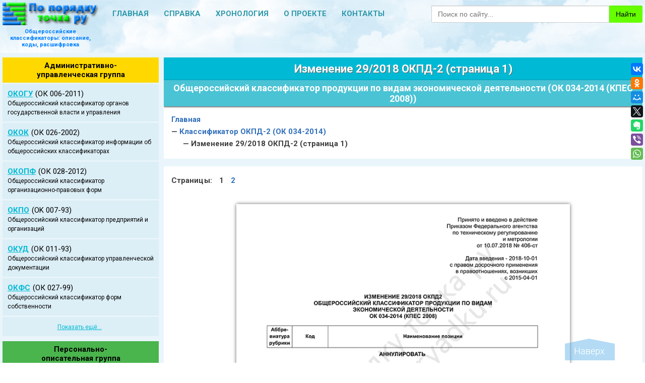

--- FILE ---
content_type: text/html; charset=utf-8
request_url: https://poporyadku.ru/okpd2014/ok-034-2014-izmenenie-29-2018-1-okpd.html
body_size: 48105
content:
<!DOCTYPE HTML>
<html lang="ru">
<head>

<title>ОКПД-2 2026 | Изменение 29/2018 ОКПД (ОК 034-2014) (стр. 1)</title>
<meta name="description" content="Общероссийский классификатор продукции по видам экономической деятельности — ОКПД-2 (ОК 034-2014): Изменение 29/2018 ОКПД (стр. 1). Принято и введено в действие 10.07.2018. Дата введения 01.10.2018."/>
<meta name="keywords" content="вид, деятельность, изменение, классификатор, код, найти, новый, обозначение, общероссийский, ок, ок 034 2014, окпд, определить, посмотреть, продукция, расшифровать, расшифровка, российский, росстандарт, росстат, справочник, статистика, узнать, что значит, что такое, экономика, экономический"/>

<meta http-equiv="Content-Type" content="text/html; charset=utf-8"/>
<meta name="viewport" content="width=device-width, initial-scale=1.0" />
<meta name="author" content="По порядку точка ру"/>
<meta name="yandex-verification" content="0839b9b0163c9797" />
<meta name="google-site-verification" content="gQWaHy534VnxOYXLOIHoRWbt-DgiLi--a3Yx1Umd3bo" />
<link href="/css/poryadok.css" type="text/css" rel="stylesheet"/>
<link rel="shortcut icon" href="../favicon.ico" type="image/x-icon"/>
<script src="https://cdnjs.cloudflare.com/ajax/libs/jquery/2.2.2/jquery.min.js"></script>
<script data-ad-client="ca-pub-4005181767631402" async src="https://pagead2.googlesyndication.com/pagead/js/adsbygoogle.js">
</script>

<!-- Загрузчик рекламы Yandex.RTB - начало -->
<script>window.yaContextCb=window.yaContextCb||[]</script>
<script src="https://yandex.ru/ads/system/context.js" async></script>
<!-- Загрузчик рекламы Yandex.RTB - конец -->

<!--[if lt IE 10]>
<link href="/ie/ie-css/ie9.css" type="text/css" rel="stylesheet"/>
<![endif]-->

<!--[if lt IE 9]>
<link href="/ie/ie-css/ie8.css" type="text/css" rel="stylesheet"/>
<script src="https://oss.maxcdn.com/respond/1.4.2/respond.min.js"></script>
<![endif]-->

<!--[if IE 7]>
<link href="/ie/ie-css/ie7.css" type="text/css" rel="stylesheet"/>
<![endif]-->

<!--[if lt IE 6]>
<meta http-equiv="refresh" content="0; url=/ie/ie5.html">
<![endif]-->

<style>

@media screen and (min-width: 1241px) { 
    .foot_nav-menu {
        display: block;
    }
    .foot_menu .group-foot {
        min-height: 120px;
    }
}

@media screen and (max-width: 1240px) { 
    .foot_nav-menu {
        display: block;
    }
    .foot_nav-menu a {
        padding: 15px;
        font-size: 20px;
    }    
    .foot_menu .menu {
        width: 24.79%;
        margin-left: 0.28%;
    }
    .foot_menu .foot-group1, .foot_menu .foot-group5 {
        margin-left: 0;
    }
    .foot_menu .group-foot {
        min-height: 90px;
    }
    .menu {
        font-size: 14px;
    }
    .page-menu li a {
        padding: 0 30px;
    }
}

@media screen and (max-width: 1170px) {
    .nav-toggle {/* показываем кнопку для переключения верхней навигации */
        display: block;
    }
    .head_nav-menu {/* скрываем верхнее меню, отменяем обтекание, позиционируем его, сместив на высоту шапки сайта */ 
        max-height: 0;
        background: #455A64;
        float: none;
        position: absolute;
        overflow: hidden;
        top: 50px;
        right: 0;
        margin: 0;
        padding: 0;
        z-index: 3;
    }
    .head_nav-menu a {
        color: #FFFFFF;
        text-align: left;
    }
    .head_nav-menu li {/* делаем элементы списка блочными, чтобы они располагались друг под другом */
        display: block;
        padding-left: 15px;
        border-bottom: 1px solid #EBEBE3;
        margin-right: 0;
    }
    .head_nav-menu a:hover, .head_nav-menu a:focus, .head_nav-menu a:active, .head_nav-menu a.active {
        color: #FFD800;
        background: none;
    }
    .searchform {
        width: 70%;
    }
    .page-menu li a {
        padding: 0 15px;
    }
}

@media screen and (max-width: 960px) { 
    body {
       font-size: 14px !important;
    }
    .searchform {
        width: 50%;
    }
    .menu .group a {
        font-size: 12px;
        padding: 3px;
    }
    .foot_nav-menu a {
        padding: 10px;
        font-size: 16px;
    }
    h1 {
        font-size: 20px !important;
    }
    h2 {
        font-size: 18px !important;
    }
    h3 {
        font-size: 15px !important;
    }
    h4 {
        font-size: 14px !important;
    }
    h2.meaning {
        font-size: 16px !important;
    }
    .paragraph ul.breadcrumb {
        line-height: 1.4;
        font-size: 15px !important; 
    }
    .code-example {
        font-size: 22px;
    }
    .table h3 {
        font-size: 18px;
        padding: 10px 15px;
    }
    .table h4 {
        font-size: 16px;
        line-height: 16px;
        padding: 10px 0 10px 50px;
    }
    p.status_ok, p.status_warn, p.status_plan {
        font-size: 13px;
    }    
    .page-menu li a {
        font-size: 18px;
        padding: 0 13px;
        line-height: 40px;
        height: 40px;
    }
    #scroll th {
        font-size: 14px;
    }
    #codes th {
        font-size: 14px;
    }
    .change {
        font-size: 13px;
    }
}

@media screen and (max-width: 864px) {
    .page-menu li a {
        padding: 0 7px;
    }
}

@media screen and (max-width: 768px) { 
    .foot_menu .group-foot {
        min-height: 115px;
    }
    #sidebar {
    	width: 0 !important;
    	float: none;
        display: none;
    }
    #content {
    	float: none;
        width: 100% !important;
        padding: 5px;
    }
}

@media screen and (max-width: 640px) { 
    .searchform {
        width: 100%;
    }
    .head_logo p {   
        display: none;
    }
    .foot_nav-menu {
        display: none;
    }
    .foot_menu {
        margin: 0 auto 10px;
    }
    .foot_menu .menu {
        width: 49.86%;
        margin-left: 0.28%;
    }
    .foot_menu .group-foot {
        min-height: 90px;
    }
    .foot_menu .foot-group1, .foot_menu .foot-group3, .foot_menu .foot-group5, .foot_menu .foot-group7 {
        margin-left: 0;
    }
    .foot_copy-logo {
        display: none; 
    }
    .counters {
        display: none;
    }
    .to-top {
        height: 30px;
        width: 70px;
        bottom: 5px;
        right: 5px;
    }    
    .page-menu li {
    	float: none;
        list-style-type: disc;
    }
    .paragraph .page-menu {
        padding: 0 0 0 25px;
    }
    .page-menu li a {
        font-size: 16px;
        padding: 5px;
        line-height: 20px;
        height: 30px;        
    }
    #scroll th {
        font-size: 13px;
    }
    #codes th {
        font-size: 13px;
    } 
    .item-kod td {
        font-size: 14px;
    }  
    table.forma {
        margin: 0 1.5%;
        width: 97%;
    }
    .code-col1 {
        width: 20%;
        padding: 5px;
    } 
    .code-col2 {
        width: 80%;
        padding: 5px 10px;
    }
}

@media screen and (max-width: 480px) { 
    body {
       font-size: 13px !important;
    }
   .foot_menu .group-foot {
        min-height: 112px;
    }
    .foot_menu .group-foot a.group-foot-all {
        padding-top: 5px;
    }
    h1 {
        font-size: 18px !important;
    }
    h2 {
        font-size: 16px !important;
    }
    h3 {
        font-size: 14px !important;
    }
    h4 {
        font-size: 13px !important;
    }
    h2.meaning {
        font-size: 15px !important;
    } 
    h2.designation {
        padding: 10px;
        margin-bottom: 5px;    
    }
    .paragraph ul.breadcrumb {
        line-height: 1.3;
        font-size: 14px !important; 
    }
    .code-example {
        font-size: 15px;
        padding: 0 10px;
    }
    .okopf .code-col1 {
        width: 25%;
        padding: 5px;
    } 
    .okopf .code-col2 {
        width: 75%;
        padding: 5px 10px;
    }
    .table h3 {
        font-size: 16px;
        padding: 10px 15px;
    }
    .table h4 {
        font-size: 15px;
        line-height: 15px;
        padding: 10px 0 10px 50px;
    }
    p.status_ok, p.status_warn, p.status_plan {
        font-size: 13px;
    }
    p.directory {
        font-size: 13px;
    }
    p.komment, p.prim-1 {
        font-size: 12px;
    }    
    .page-menu li a {
        font-size: 15px;
        line-height: 15px;
        height: 25px;
    } 
    .item-kod td {
        font-size: 13px;
    } 
    .item-kod {
        text-align: left;
    }
}

@media screen and (max-width: 320px) { 
    body {
       font-size: 12px !important;
    }
    .foot_menu .menu {
        width: 100%;
        margin-left: 0;
    }
    .foot_menu .group-foot {
        min-height: 80px;
    }
    .foot_menu .group-foot a.group-foot-all {
        padding-top: 8px;
    }
    h1 {
        font-size: 16px !important;
    }
    h2 {
        font-size: 15px !important;
    }
    h3 {
        font-size: 13px !important;
    }
    h4 {
        font-size: 12px !important;
    }
    h2.meaning {
        font-size: 14px !important;
    }
    .paragraph ul.breadcrumb {
        line-height: 1.2;
        font-size: 13px !important; 
    } 
    .code-example {
        font-size: 14px;
        padding: 0 10px;
    } 
    .table h3 {
        font-size: 14px;
        padding: 10px 15px;
    }    
    .table h4 {
        font-size: 13px;
        line-height: 13px;
        padding: 10px 0 10px 50px;
    }
    p.status_ok, p.status_warn, p.status_plan {
        font-size: 12px;
    }
    p.directory {
        font-size: 12px;
    }
    p.komment, p.prim-1 {
        font-size: 11px;
    }
    #scroll th {
        font-size: 12px;
    }    
    #codes th {
        font-size: 12px;
    } 
    .change {
        font-size: 12px;
    }
    .change.shema {
        font-size: 12px;
    }
    .change-item {
        font-size: 12px;
    }
    .item-kod td {
        font-size: 12px;
    }
}

</style><style>

@media screen and (min-width: 769px) {
    #yandex_rtb_R-A-392101-146, #yandex_rtb_R-A-392101-147, #yandex_rtb_R-A-392101-148, #yandex_rtb_R-A-392101-149, #yandex_rtb_R-A-392101-150, #yandex_rtb_R-A-392101-151, #yandex_rtb_R-A-392101-152,  #yandex_rtb_R-A-392101-153, #yandex_rtb_R-A-392101-154 {
        display: block;
    }
}

@media screen and (min-width: 481px) {
    #yandex_rtb_R-A-392101-135, #yandex_rtb_R-A-392101-136, #yandex_rtb_R-A-392101-137,  #yandex_rtb_R-A-392101-138, #yandex_rtb_R-A-392101-139, #yandex_rtb_R-A-392101-140, #yandex_rtb_R-A-392101-141, #yandex_rtb_R-A-392101-142, #yandex_rtb_R-A-392101-143, #yandex_rtb_R-A-392101-144, #yandex_rtb_R-A-392101-145 {
        display: block;
    }
    #yandex_rtb_R-A-392101-117, #yandex_rtb_R-A-392101-118, #yandex_rtb_R-A-392101-119, #yandex_rtb_R-A-392101-120, #yandex_rtb_R-A-392101-121, #yandex_rtb_R-A-392101-123, #yandex_rtb_R-A-392101-124, #yandex_rtb_R-A-392101-125, #yandex_rtb_R-A-392101-126, #yandex_rtb_R-A-392101-127, #yandex_rtb_R-A-392101-128, #yandex_rtb_R-A-392101-129, #yandex_rtb_R-A-392101-130, #yandex_rtb_R-A-392101-131, #yandex_rtb_R-A-392101-132, #yandex_rtb_R-A-392101-133, #yandex_rtb_R-A-392101-134 {
        display: none;
    }
}

@media screen and (max-width: 480px) {
    #yandex_rtb_R-A-392101-119, #yandex_rtb_R-A-392101-125, #yandex_rtb_R-A-392101-126, #yandex_rtb_R-A-392101-127, #yandex_rtb_R-A-392101-128, #yandex_rtb_R-A-392101-129, #yandex_rtb_R-A-392101-130, #yandex_rtb_R-A-392101-131, #yandex_rtb_R-A-392101-132, #yandex_rtb_R-A-392101-133, #yandex_rtb_R-A-392101-134 {
        display: block;
    }
    #yandex_rtb_R-A-392101-117, #yandex_rtb_R-A-392101-118, #yandex_rtb_R-A-392101-120, #yandex_rtb_R-A-392101-121, #yandex_rtb_R-A-392101-123, #yandex_rtb_R-A-392101-124, #yandex_rtb_R-A-392101-135, #yandex_rtb_R-A-392101-136, #yandex_rtb_R-A-392101-137,  #yandex_rtb_R-A-392101-138, #yandex_rtb_R-A-392101-139, #yandex_rtb_R-A-392101-140, #yandex_rtb_R-A-392101-141, #yandex_rtb_R-A-392101-142, #yandex_rtb_R-A-392101-143, #yandex_rtb_R-A-392101-144, #yandex_rtb_R-A-392101-145, #yandex_rtb_R-A-392101-146, #yandex_rtb_R-A-392101-147, #yandex_rtb_R-A-392101-148, #yandex_rtb_R-A-392101-149, #yandex_rtb_R-A-392101-150, #yandex_rtb_R-A-392101-151, #yandex_rtb_R-A-392101-152,  #yandex_rtb_R-A-392101-153, #yandex_rtb_R-A-392101-154 {
        display: none;
    }
}

</style>
<style>
                .ya-page_js_yes .ya-site-form_inited_no { 
                    display: none; 
                }
                
                td.ya-site-form__search-wrap {
                    padding: 6px 0 !important;
                }
                
                @-moz-document url-prefix() { 
                td.ya-site-form__search-wrap {
                    padding: 6px 0 !important;
                    } 
                } 

                .form-search tr:hover {
                    background: none;
                } 

                #ya-site-form0 .ya-site-form__form .ya-site-form__input-text {
                    border: 1px solid #ccc;
                    line-height: 1.42857143;    
                    padding: 6px 12px;
                    background-image: none;
                    background-color: #fff;
                    border-radius: 2px 0 0 2px;
                    -webkit-box-shadow: inset 0 1px 1px rgba(0,0,0,0.075);
                    box-shadow: inset 0 1px 1px rgba(0,0,0,0.075);
                    display: block;
                    height: 34px;
                    font-size: 14px;
                    -webkit-transition: border-color ease-in-out .15s, -webkit-box-shadow ease-in-out .15s;
                    -o-transition: border-color ease-in-out .15s, box-shadow ease-in-out .15s;
                    transition: border-color ease-in-out .15s, box-shadow ease-in-out .15s;
                    overflow: hidden;
                    width: 100%;
                    float: left;
                }

                #ya-site-form0 .ya-site-form__form .ya-site-form__input-text:focus {
                    border: 1px solid #0af; /* Голубая рамка при активации input, textarea */
                    outline: 0;
                    -webkit-box-shadow: inset 0 1px 1px rgba(0,0,0,.075), 0 0 8px rgba(102, 175, 233, 0.6);/* Голубая тень при активации input, textarea */
                    -moz-box-shadow: inset 0 1px 1px rgba(0,0,0,.075), 0 0 8px rgba(102, 175, 233, 0.6);
                    box-shadow: inset 0 1px 1px rgba(0,0,0,.075), 0 1px 8px rgba(102, 175, 233, 0.6);
                }

                #ya-site-form0 .ya-site-form__submit {
                    background: #66FF00;
                    border: 1px solid #66FF00;
                    cursor: pointer;  
                    padding: 6px 12px;
                    height: 34px;
                    font-size: 14px; 
                    line-height: 1.42857143;
                    border-radius: 0 2px 2px 0;
                    -webkit-box-shadow: inset 0 1px 1px rgba(0,0,0,0.075);
                    box-shadow: inset 0 1px 1px rgba(0,0,0,0.075);
                    margin: 0 !important; 
                }

                #ya-site-form0 .ya-site-form__submit:focus {
                    background: #15DB14;
                    border: 1px solid #15DB14;
                    outline: 0;
                    -webkit-box-shadow: none;
                    box-shadow: none;
                }

                #ya-site-form td .ya-site-form__search-wrap {
                    padding: 0 5px!important;
                }
                                
                #ya-site-form0 .ya-site-form__search-input {
                    padding: 0 !important;
                    vertical-align: middle;
                }

                .form-search {
                    width: 100%;
                    height: 46px;
                    margin: 0 auto;
                    display: inline-block;
                    float: right;
                }
</style>

</head>

<body>
<!-- Начало Wrappera -->     
    <div id="wrapper">

<!-- Шапка сайта -->
        <div id="header">
            <div class="header-wrapper">
                <div class="head_logo">
                    <a title="На главную" href="/index.html">
                        <img src="/images/logo-1.png" alt="По порядку точка ру"/>
                    </a>
                </div>
                <div class="item-more">
                    <div class="nav-toggle"><span></span></div>                    
                </div>                
                <div class="searchform">
                    <!-- Форма поиска от Яндекса / Начало -->
                    <!--[if IE]><![if gte IE 9]><![endif]-->
                    <div class="form-search">
                        <div class="ya-site-form ya-site-form_inited_no" onclick="return {'action':'https://poporyadku.ru/search.html','arrow':false,'bg':'#E9F6FB','fontsize':14,'fg':'#000000','language':'ru','logo':'rb','publicname':'Поиск по poporyadku.ru','suggest':true,'target':'_self','tld':'ru','type':2,'usebigdictionary':true,'searchid':2297412,'input_fg':'#3e3e3e','input_bg':'ffffff','input_fontStyle':'normal','input_fontWeight':'normal','input_placeholder':'Поиск по сайту...','input_placeholderColor':'#999','input_borderColor':'#ccc'}">
                            <form action="https://yandex.ru/search/site/" method="get" target="_self" accept-charset="utf-8">
                                <input type="hidden" name="searchid" value="2297412"/>
                                <input type="hidden" name="l10n" value="ru"/>
                                <input type="hidden" name="reqenc" value=""/>
                                <input type="search" name="text" value=""/>
                                <input type="submit" value="Найти"/>
                            </form>
                        </div>
                        <script>(function(w,d,c){var s=d.createElement('script'),h=d.getElementsByTagName('script')[0],e=d.documentElement;if((' '+e.className+' ').indexOf(' ya-page_js_yes ')===-1){e.className+=' ya-page_js_yes';}s.type='text/javascript';s.async=true;s.charset='utf-8';s.src=(d.location.protocol==='https:'?'https:':'http:')+'//site.yandex.net/v2.0/js/all.js';h.parentNode.insertBefore(s,h);(w[c]||(w[c]=[])).push(function(){Ya.Site.Form.init()})})(window,document,'yandex_site_callbacks');</script>
                    </div>
                    <!--[if IE]><![endif]><![endif]-->
                    <!-- Форма поиска от Яндекса / Конец -->
                </div>
                <ul id="menu" class="head_nav-menu">
                    <li><a href="/index.html">Главная</a></li>
                    <li><a href="/story.html">Справка</a></li>
                    <li><a href="/history.html">Хронология</a></li>
                    <li><a href="/about.html">О проекте</a></li>
                    <li><a href="/contacts.html">Контакты</a></li>
                </ul>
                <div class="clear"></div>
            </div>
            <div class="header-wrapper">
                <div class="head_logo">
                    <p>Общероссийские классификаторы: описание, коды, расшифровка</p>
                </div>
                <div><!-- Резервный блок --></div>
                <div><!-- Резервный блок --></div>
                <div class="clear"></div>
            </div>
            <div class="header-wrapper">
                <!--noindex-->

<!-- min-width: 481px -->
<!-- Yandex.RTB R-A-392101-144 -->
<div id="yandex_rtb_R-A-392101-144" class="yandex-adaptive-0"></div>
<script>window.yaContextCb.push(()=>{
  Ya.Context.AdvManager.render({
    renderTo: 'yandex_rtb_R-A-392101-144',
    blockId: 'R-A-392101-144'
  })
})</script>

<!-- max-width: 480px -->
<!-- Yandex.RTB R-A-392101-119 -->
<script>window.yaContextCb.push(()=>{
  Ya.Context.AdvManager.render({
    type: 'topAd',    
    blockId: 'R-A-392101-119'
  })
})</script>

<!--/noindex-->            </div>
        </div><!--noindex-->
<!--[if IE]><![if gte IE 10]><![endif]-->

<!-- Кнопки Поделиться от Яндекса -->
<script src="//yastatic.net/es5-shims/0.0.2/es5-shims.min.js"></script>
<script src="//yastatic.net/share2/share.js"></script>
<div class="ya-share2" style="position:fixed !important; top:125px; right:-100px; z-index: 10;" data-direction="vertical" data-services="vkontakte,facebook,odnoklassniki,moimir,twitter,evernote,viber,whatsapp"></div>

<!--[if IE]><![endif]><![endif]-->
<!--/noindex-->	      
<!-- Начало Сайтбара -->        
        <div id="sidebar">
            
            <!-- Боковая навигация -->
            <div class="menu">
                <p class="group group1"><a href="/index.html#table1">Административно-<br/>управленческая группа</a></p>
                <ul class="group-ok">
                    <li><a href='/okogu2011.html'>ОКОГУ</a>(ОК 006-2011)<br /><span>Общероссийский классификатор органов государственной власти и управления</span></li> 
                    <li><a href='/okok2002.html'>ОКОК</a>(ОК 026-2002)<br /><span>Общероссийский классификатор информации об общероссийских классификаторах</span></li>
                    <li><a href='/okopf2012.html'>ОКОПФ</a>(ОК 028-2012)<br /><span>Общероссийский классификатор организационно-правовых форм</span></li> 
                    <li><a href='/okpo1993.html'>ОКПО</a>(ОK 007-93)<br /><span>Общероссийский классификатор предприятий и организаций</span></li>
                    <li><a href='/okud1993.html'>ОКУД</a>(ОК 011-93)<br /><span>Общероссийский классификатор управленческой документации</span></li>
                    <li><a href='/okfs1999.html'>ОКФС</a>(ОК 027-99)<br /><span>Общероссийский классификатор форм собственности</span></li>
                    <li class="group-ok-all"><a href="/index.html#table1">Показать ещё...</a></li>
                </ul>
            </div>
            
            <div class="menu">
                <p class="group group2"><a href="/index.html#table2">Персонально-<br/>описательная группа</a></p>
                <ul class="group-ok">
                    <li><a href='/okin2014.html'>ОКИН</a>(ОК 018-2014)<br /><span>Общероссийский классификатор информации о населении</span></li>
                    <li><a href='/okiszn2017.html'>ОКИСЗН</a>(ОК 003-2017)<br /><span>Общероссийский классификатор информации по социальной защите населения</span></li>
                    <li class="group-ok-all"><a href="/index.html#table2">Показать ещё...</a></li>
                </ul>
            </div>
            
            <div class="menu">
                <p class="group group3"><a href="/index.html#table3">Природно-<br/>сырьевая группа</a></p>
                <ul class="group-ok">
                    <li><a href='/okgr2002.html'>ОКГР</a>(ОК 030-2002)<br /><span>Общероссийский классификатор гидроэнергетических ресурсов</span></li>
                    <li><a href='/okpiipv2002.html'>ОКПИиПВ</a>(ОК 032-2002)<br /><span>Общероссийский классификатор полезных ископаемых и подземных вод</span></li>
                    <li class="group-ok-all"><a href="/index.html#table3">Показать ещё...</a></li>
                </ul>
            </div>
            
            <div class="menu">
                <p class="group group4"><a href="/index.html#table4">Производственно-<br/>образовательная группа</a></p>
                <ul class="group-ok">
                    <li><a href='/okz2014.html'>ОКЗ</a>(ОК 010-2014)<br /><span>Общероссийский классификатор занятий</span></li>
                    <li><a href='/oknpo1995.html'>ОКНПО</a>(ОК 023-95)<br /><span>Общероссийский классификатор начального профессионального образования</span></li>
                    <li><a href='/okpdtr1994.html'>ОКПДТР</a>(ОК 016-94)<br /><span>Общероссийский классификатор профессий рабочих, должностей служащих и тарифных разрядов</span></li>
                    <li><a href='/oksvnk2013.html'>ОКСВНК</a>(ОК 017-2013)<br /><span>Общероссийский классификатор специальностей высшей научной квалификации</span></li>
                    <li><a href='/okso2016.html'>ОКСО</a>(ОК 009-2016)<br /><span>Общероссийский классификатор специальностей по образованию</span></li>
                    <li class="group-ok-all"><a href="/index.html#table4">Показать ещё...</a></li>
                </ul>
            </div>
            
            <div class="menu">
                <p class="group group5"><a href="/index.html#table5">Производственно-<br/>техническая группа</a></p>
                <ul class="group-ok">
                    <li><a href='/eskd1993.html'>ЕСКД</a>(ОК 012-93)<br /><span>Общероссийский классификатор изделий и конструкторских документов</span></li>
                    <li><a href='/okd1995.html'>ОКД</a>(ОК 020-95)<br /><span>Общероссийский классификатор деталей, изготавливаемых сваркой, пайкой, склеиванием и термической резкой</span></li>
                    <li><a href='/okei1994.html'>ОКЕИ</a>(ОК 015-94)<br /><span>Общероссийский классификатор единиц измерения</span></li>
                    <li><a href='/otkd1995.html'>ОТКД</a>(ОК 021-95)<br /><span>Общероссийский технологический классификатор деталей машиностроения и приборостроения</span></li>
                    <li><a href='/otkse1995.html'>ОТКСЕ</a>(ОК 022-95)<br /><span>Общероссийский технологический классификатор сборочных единиц машиностроения и приборостроения</span></li>
                    <li class="group-ok-all"><a href="/index.html#table5">Показать ещё...</a></li>
                </ul>
            </div>
            
            <div class="menu">
                <p class="group group6"><a href="/index.html#table6">Промышленно-<br/>экономическая группа</a></p>
                <ul class="group-ok">
                    <li><a href='/okved2014.html'>ОКВЭД-2</a>(ОК 029-2014)<br /><span>Общероссийский классификатор видов экономической деятельности</span></li>
                    <li><a href='/okdp1993.html'>ОКДП</a>(ОК 004-93)<br /><span>Общероссийский классификатор видов экономической деятельности, продукции и услуг</span></li>
                    <li><a href='/okonh.html'>ОКОНХ</a>(1 75 018)<br /><span>Общесоюзный классификатор отраслей народного хозяйства</span></li>
                    <li class="active"><a href='/okpd2014.html'>ОКПД-2</a>(ОК 034-2014)<br /><span>Общероссийский классификатор продукции по видам экономической деятельности</span></li>
                    <li><a href='/okun1993.html'>ОКУН</a>(ОК 002-93)<br /><span>Общероссийский классификатор услуг населению</span></li>
                    <li class="group-ok-all"><a href="/index.html#table6">Показать ещё...</a></li>
                </ul>
            </div>
            
            <div class="menu">
                <p class="group group7"><a href="/index.html#table7">Территориально-<br/>экономическая группа</a></p>
                <ul class="group-ok">
                    <li><a href='/kies.html'>КИЕС</a><br /><span>Классификатор институциональных единиц по секторам экономики</span></li>
                    <li><a href='/okato1995.html'>ОКАТО</a>(ОК 019-95)<br /><span>Общероссийский классификатор объектов административно-территориального деления</span></li>
                    <li><a href='/okv2000.html'>ОКВ</a>(ОК 014-2000)<br /><span>Общероссийский классификатор валют</span></li>
                    <li><a href='/oksm2001.html'>ОКСМ</a>(ОК 025-2001)<br /><span>Общероссийский классификатор стран мира</span></li>
                    <li><a href='/oktmo2013.html'>ОКТМО</a>(ОК 033-2013)<br /><span>Общероссийский классификатор территорий муниципальных образований</span></li>
                    <li><a href='/oker1995.html'>ОКЭР</a>(ОК 024-95)<br /><span>Общероссийский классификатор экономических регионов</span></li>
                    <li class="group-ok-all"><a href="/index.html#table7">Показать ещё...</a></li>
                </ul>
            </div>
            
            <div class="menu">
                <p class="group group8"><a href="/index.html#table8">Торгово-<br/>промышленная группа</a></p>
                <ul class="group-ok">
                    <li><a href='/kgs.html'>КГС</a><br /><span>Классификатор государственных стандартов</span></li>
                    <li><a href='/okvgum2002.html'>ОКВГУМ</a>(ОК 031-2002)<br /><span>Общероссийский классификатор видов грузов, упаковки и упаковочных материалов</span></li>
                    <li><a href='/okof2014.html'>ОКОФ</a>(ОК 013-2014)<br /><span>Общероссийский классификатор основных фондов</span></li>
                    <li><a href='/okp1993.html'>ОКП</a>(ОК 005-93)<br /><span>Общероссийский классификатор продукции</span></li>
                    <li><a href='/oks2000.html'>ОКС</a>(ОК 001-2000)<br /><span>Общероссийский классификатор стандартов</span></li>
                    <li><a href='/okts2015.html'>ОКТС</a>(ОК 035-2015)<br /><span>Общероссийский классификатор трансформационных событий</span></li>
                    <li><a href='/tnved.html'>ТН ВЭД</a><br /><span>Товарная номенклатура внешнеэкономической деятельности</span></li>
                    <li class="group-ok-all"><a href="/index.html#table8">Показать ещё...</a></li>
                </ul>
            </div></div>
<!-- Начало блока Контент -->     	
        <div id="content">
           
            <div class="paragraph">
                <h1 class="direct">Изменение 29/2018 ОКПД-2 (страница 1)</h1>
                <h2 class="meaning">Общероссийский классификатор продукции по видам экономической деятельности (ОК 034-2014 (КПЕС 2008))</h2>
                <div class="levels">
                    <div class="lvl0"><a href="../index.html">Главная</a></div> 
                    <div class="lvl1">&mdash;&nbsp;<a href="../okpd2014.html">Классификатор ОКПД-2 (ОК 034-2014)</a></div>
                    <div class="lvl2">&mdash;&nbsp;Изменение 29/2018 ОКПД-2 (страница 1)</div>
                </div>
            </div> 

            <!--noindex-->

<!-- min-width: 481px -->
<!-- Yandex.RTB R-A-392101-135 -->
<div id="yandex_rtb_R-A-392101-135" class="yandex-adaptive-2"></div>
<script>window.yaContextCb.push(()=>{
  Ya.Context.AdvManager.render({
    renderTo: 'yandex_rtb_R-A-392101-135',
    blockId: 'R-A-392101-135'
  })
})</script>

<!-- max-width: 480px -->
<!-- Yandex.RTB R-A-392101-126 -->
<div id="yandex_rtb_R-A-392101-126" class="yandex-adaptive-2"></div>
<script>window.yaContextCb.push(()=>{
  Ya.Context.AdvManager.render({
    renderTo: 'yandex_rtb_R-A-392101-126',
    blockId: 'R-A-392101-126'
  })
})</script>

<!--/noindex-->            
            <div class="paragraph">
                <p class="page-change">Страницы:&nbsp;1&nbsp;<a href="/okpd2014/ok-034-2014-izmenenie-29-2018-2-okpd.html">2</a>
                </p>
                <p class="block-change">
                    <img class="img-change" src="../img-change/ok-034-2014-izmenenie-29-2018-1-okpd.png" alt="Изменение 29/2018 ОКПД-2 (страница 1)"/>
                </p>
                <ul class="download kgs-6">
                    <li><a href="/okpd2014/downloads/ok-034-2014-izmenenie-29-2018-okpd.docx">Скачать: Изменение 29/2018 ОКПД-2 (ОК 034-2014) (docx / 21 Кб)</a></li>
                </ul>
                <p class="page-change">Страницы:&nbsp;1&nbsp;<a href="/okpd2014/ok-034-2014-izmenenie-29-2018-2-okpd.html">2</a>
                </p>
                
                <ul class="breadcrumb" itemscope="" itemtype="http://schema.org/BreadcrumbList">
                    <li itemscope="" itemprop="itemListElement" itemtype="http://schema.org/ListItem">
                        <a itemprop="item" href="/">
                            <span itemprop="name">Главная</span>
                            <meta itemprop="position" content="1"/>
                        </a>
                    </li> 
                    <li>/</li>
                    <li itemscope="" itemprop="itemListElement" itemtype="http://schema.org/ListItem">
                        <a itemprop="item" href="/okpd2014.html">
                            <span itemprop="name">ОКПД-2 (ОК 034-2014)</span>
                            <meta itemprop="position" content="2"/>
                        </a>
                    </li> 
                    <li>/</li>
                    <li><span itemprop="name">Изменение 29/2018 ОКПД-2 (с. 1)</span></li>
                </ul>
            </div>   
        
        </div>
        <div class="clear"></div>

<!--noindex-->

<!-- min-width: 481px -->
<!-- Yandex.RTB R-A-392101-145 -->
<div id="yandex_rtb_R-A-392101-145" class="yandex-adaptive-1"></div>
<script>window.yaContextCb.push(()=>{
  Ya.Context.AdvManager.render({
    renderTo: 'yandex_rtb_R-A-392101-145',
    blockId: 'R-A-392101-145'
  })
})</script>

<!-- max-width: 480px -->
<!-- Yandex.RTB R-A-392101-125 -->
<script>window.yaContextCb.push(()=>{
  Ya.Context.AdvManager.render({
    type: 'fullscreen',    
    platform: 'touch',
    blockId: 'R-A-392101-125'
  })
})</script>

<!--/noindex--><!-- Начало Футера -->     
        <div id="footer">
            
            <!-- Нижнее меню сайта -->
            <div class="foot_nav-menu">
                <a href="/index.html">Главная</a> 
               	<a href="/story.html">Справка</a>
               	<a href="/history.html">Хронология</a>
               	<a href="/about.html">О проекте</a>
               	<a href="/contacts.html">Контакты</a>
            </div>
            
            <!-- Нижняя навигация по группам -->
            <div class="foot_menu">
                <div class="menu foot-group1">
                    <p class="group group1"><a href="/index.html#table1">Административно-<br/>управленческая <br/>группа</a></p>
                    <p class="group-foot">
                        <a href='/okogu2011.html'>ОКОГУ</a> 
                        <a href='/okok2002.html'>ОКОК</a>
                        <a href='/okopf2012.html'>ОКОПФ</a> 
                        <a href='/okpo1993.html'>ОКПО</a>
                        <a href='/okud1993.html'>ОКУД</a> 
                        <a href='/okfs1999.html'>ОКФС</a><br />
                        <a class="group-foot-all" href="/index.html#table1">Показать ещё...</a>
                    </p>
                </div>
                
                <div class="menu foot-group2">
                    <p class="group group2"><a href="/index.html#table2">Персонально-<br/>описательная <br/>группа</a></p>
                    <p class="group-foot">
                        <a href='/okin2014.html'>ОКИН</a>
                        <a href='/okiszn2017.html'>ОКИСЗН</a><br />
                        <a class="group-foot-all" href="/index.html#table2">Показать ещё...</a>
                    </p>
                </div>
                
                <div class="menu foot-group3">
                    <p class="group group3"><a href="/index.html#table3">Природно-<br/>сырьевая <br/>группа</a></p>
                    <p class="group-foot">
                        <a href='/okgr2002.html'>ОКГР</a>
                        <a href='/okpiipv2002.html'>ОКПИиПВ</a><br />
                        <a class="group-foot-all" href="/index.html#table3">Показать ещё...</a>
                    </p>
                </div>
                
                <div class="menu foot-group4">
                    <p class="group group4"><a href="/index.html#table4">Производственно-<br/>образовательная <br/>группа</a></p>
                    <p class="group-foot">
                        <a href='/okz2014.html'>ОКЗ</a>
                        <a href='/oknpo1995.html'>ОКНПО</a>
                        <a href='/okpdtr1994.html'>ОКПДТР</a>
                        <a href='/oksvnk2013.html'>ОКСВНК</a>
                        <a href='/okso2016.html'>ОКСО</a><br />
                        <a class="group-foot-all" href="/index.html#table4">Показать ещё...</a>
                    </p>
                </div>
                
                <div class="menu foot-group5">
                    <p class="group group5"><a href="/index.html#table5">Производственно-<br/>техническая <br/>группа</a></p>
                    <p class="group-foot">
                        <a href='/eskd1993.html'>ЕСКД</a>
                        <a href='/okd1995.html'>ОКД</a>
                        <a href='/okei1994.html'>ОКЕИ</a>
                        <a href='/otkd1995.html'>ОТКД</a>
                        <a href='/otkse1995.html'>ОТКСЕ</a><br />
                        <a class="group-foot-all" href="/index.html#table5">Показать ещё...</a>
                    </p>
                </div>
                
                <div class="menu foot-group6">
                    <p class="group group6"><a href="/index.html#table6">Промышленно-<br/>экономическая <br/>группа</a></p>
                    <p class="group-foot">
                        <a href='/okved2014.html'>ОКВЭД-2</a>
                        <a href='/okdp1993.html'>ОКДП</a>
                        <a href='/okonh.html'>ОКОНХ</a>
                        <a class="active" href='/okpd2014.html'>ОКПД-2</a>
                        <a href='/okun1993.html'>ОКУН</a><br />
                        <a class="group-foot-all" href="/index.html#table6">Показать ещё...</a>
                    </p>
                </div>
                
                <div class="menu foot-group7">
                    <p class="group group7"><a href="/index.html#table7">Территориально-<br/>экономическая <br/>группа</a></p>
                    <p class="group-foot">
                        <a href='/kies.html'>КИЕС</a>
                        <a href='/okato1995.html'>ОКАТО</a>
                        <a href='/okv2000.html'>ОКВ</a>
                        <a href='/oksm2001.html'>ОКСМ</a>
                        <a href='/oktmo2013.html'>ОКТМО</a>
                        <a href='/oker1995.html'>ОКЭР</a><br />
                        <a class="group-foot-all" href="/index.html#table7">Показать ещё...</a>
                    </p>
                </div>
                
                <div class="menu foot-group8">
                    <p class="group group8"><a href="/index.html#table8">Торгово-<br/>промышленная <br/>группа</a></p>
                    <p class="group-foot">
                        <a href='/kgs.html'>КГС</a>
                        <a href='/okvgum2002.html'>ОКВГУМ</a>
                        <a href='/okof2014.html'>ОКОФ</a>
                        <a href='/okp1993.html'>ОКП</a>
                        <a href='/oks2000.html'>ОКС</a>
                        <a href='/okts2015.html'>ОКТС</a>
                        <a href='/tnved.html'>ТН ВЭД</a><br />
                        <a class="group-foot-all" href="/index.html#table8">Показать ещё...</a>
                    </p>
                </div>
            
            <div class="clear"></div>
            </div>            <!-- Нижний блок с логотипом, копирингом и счётчиками -->
            <div class="foot_copy">
                <div class="foot_copy-logo"><a title="На главную" href="/index.html"><img src="/images/logo-footer.png" alt="Логотип www.poporyadku.ru"/></a>
                </div>
                                
                <!--Счётчики в футере / Начало -->
                <!--noindex-->	
                <div class="counters">
                   
                    <!--LiveInternet counter -->
                    <script>
                    document.write("<a href='//www.liveinternet.ru/click' "+
                    "target=_blank><img src='//counter.yadro.ru/hit?t44.11;r"+
                    escape(document.referrer)+((typeof(screen)=="undefined")?"":
                    ";s"+screen.width+"*"+screen.height+"*"+(screen.colorDepth?
                    screen.colorDepth:screen.pixelDepth))+";u"+escape(document.URL)+
                    ";h"+escape(document.title.substring(0,80))+";"+Math.random()+
                    "' alt='' title='LiveInternet' "+
                    "border='0' width='31' height='31'><\/a>")
                    </script>
                    <!--/LiveInternet-->
                    
                    <!-- Yandex.Metrika counter -->
                    <script>
                        (function (d, w, c) {
                            (w[c] = w[c] || []).push(function() {
                                try {
                                    w.yaCounter44197334 = new Ya.Metrika({
                                        id:44197334,
                                        clickmap:true,
                                        trackLinks:true,
                                        accurateTrackBounce:true,
                                        webvisor:true,
                                        ecommerce:"dataLayer"
                                    });
                                } catch(e) { }
                            });
                    
                            var n = d.getElementsByTagName("script")[0],
                                s = d.createElement("script"),
                                f = function () { n.parentNode.insertBefore(s, n); };
                            s.type = "text/javascript";
                            s.async = true;
                            s.src = "https://mc.yandex.ru/metrika/watch.js";
                    
                            if (w.opera == "[object Opera]") {
                                d.addEventListener("DOMContentLoaded", f, false);
                            } else { f(); }
                        })(document, window, "yandex_metrika_callbacks");
                    </script>
                    <noscript><div><img src="https://mc.yandex.ru/watch/44197334" style="position:absolute; left:-9999px;" alt="" /></div></noscript>
                    <!-- /Yandex.Metrika counter -->
           
                </div>
                <!--/noindex-->	
                <!--Счётчики в футере / Конец -->
                
                <div class="foot_copy-copiring">
                    <p>© 2017&mdash;2026 «По порядку точка ру» www.poporyadku.ru&nbsp;&nbsp;&nbsp;<a href='/privacy-policy.html'>Политика конфиденциальности</a></p>
                    <p>Материалы сайта носят справочный характер, предназначены только для ознакомления и не являются точными копиями официальных документов.</p>
                </div>
                <div class="clear"></div>                
            
            </div>           
        </div>
<!-- Конец футера -->     
    </div>
<!-- Конец Wrappera -->  

<!-- Кнопка вверх -->
<a class="to-top" href="#"><img src="/images/knopka_vverh.png" alt="Наверх"/></a>

<!-- Выпадающее верхнее меню -->
<script>
$('.nav-toggle').on('click', function(){
  $('#menu').toggleClass('active');
});
</script>

</body>
</html>

--- FILE ---
content_type: text/html; charset=utf-8
request_url: https://www.google.com/recaptcha/api2/aframe
body_size: 268
content:
<!DOCTYPE HTML><html><head><meta http-equiv="content-type" content="text/html; charset=UTF-8"></head><body><script nonce="KzZ8KkWY0ubsW-ZtEqmwHQ">/** Anti-fraud and anti-abuse applications only. See google.com/recaptcha */ try{var clients={'sodar':'https://pagead2.googlesyndication.com/pagead/sodar?'};window.addEventListener("message",function(a){try{if(a.source===window.parent){var b=JSON.parse(a.data);var c=clients[b['id']];if(c){var d=document.createElement('img');d.src=c+b['params']+'&rc='+(localStorage.getItem("rc::a")?sessionStorage.getItem("rc::b"):"");window.document.body.appendChild(d);sessionStorage.setItem("rc::e",parseInt(sessionStorage.getItem("rc::e")||0)+1);localStorage.setItem("rc::h",'1768638131838');}}}catch(b){}});window.parent.postMessage("_grecaptcha_ready", "*");}catch(b){}</script></body></html>